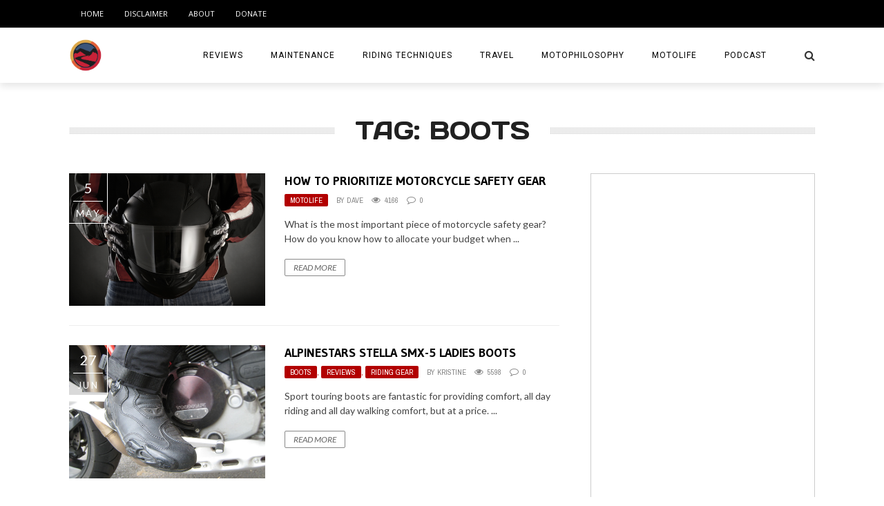

--- FILE ---
content_type: text/html; charset=UTF-8
request_url: https://www.canyonchasers.net/tag/boots/
body_size: 81069
content:
<!DOCTYPE html>
<html lang="en-US" xmlns:og="http://opengraphprotocol.org/schema/" xmlns:fb="http://www.facebook.com/2008/fbml">

<head>
        <meta charset="UTF-8" />
        
        <meta name="viewport" content="width=device-width, initial-scale=1"/>
        
        <meta http-equiv="Content-Type" content="text/html; charset=UTF-8" />
    	
    	    
    	    	        	<link rel="shortcut icon" href="https://www.canyonchasers.net/wp-content/uploads/2024/05/240523-logo24-retro03.png"/>             	
    	<link rel="stylesheet" href="https://www.canyonchasers.net/wp-content/themes/the-rex/style.css">
    	
    	<link rel="pingback" href="https://www.canyonchasers.net/xmlrpc.php">
        
    	    
    	<meta name='robots' content='index, follow, max-image-preview:large, max-snippet:-1, max-video-preview:-1' />

	<!-- This site is optimized with the Yoast SEO plugin v26.8 - https://yoast.com/product/yoast-seo-wordpress/ -->
	<title>Boots Archives - CanyonChasers</title>
	<link rel="canonical" href="https://www.canyonchasers.net/tag/boots/" />
	<meta property="og:locale" content="en_US" />
	<meta property="og:type" content="article" />
	<meta property="og:title" content="Boots Archives - CanyonChasers" />
	<meta property="og:url" content="https://www.canyonchasers.net/tag/boots/" />
	<meta property="og:site_name" content="CanyonChasers" />
	<meta name="twitter:card" content="summary_large_image" />
	<meta name="twitter:site" content="@CanyonChasers" />
	<script type="application/ld+json" class="yoast-schema-graph">{"@context":"https://schema.org","@graph":[{"@type":"CollectionPage","@id":"https://www.canyonchasers.net/tag/boots/","url":"https://www.canyonchasers.net/tag/boots/","name":"Boots Archives - CanyonChasers","isPartOf":{"@id":"https://www.canyonchasers.net/#website"},"primaryImageOfPage":{"@id":"https://www.canyonchasers.net/tag/boots/#primaryimage"},"image":{"@id":"https://www.canyonchasers.net/tag/boots/#primaryimage"},"thumbnailUrl":"https://www.canyonchasers.net/wp-content/uploads/2019/05/kit.png","breadcrumb":{"@id":"https://www.canyonchasers.net/tag/boots/#breadcrumb"},"inLanguage":"en-US"},{"@type":"ImageObject","inLanguage":"en-US","@id":"https://www.canyonchasers.net/tag/boots/#primaryimage","url":"https://www.canyonchasers.net/wp-content/uploads/2019/05/kit.png","contentUrl":"https://www.canyonchasers.net/wp-content/uploads/2019/05/kit.png","width":1200,"height":686,"caption":"Motorcycle Riding Gear"},{"@type":"BreadcrumbList","@id":"https://www.canyonchasers.net/tag/boots/#breadcrumb","itemListElement":[{"@type":"ListItem","position":1,"name":"Home","item":"https://www.canyonchasers.net/"},{"@type":"ListItem","position":2,"name":"Boots"}]},{"@type":"WebSite","@id":"https://www.canyonchasers.net/#website","url":"https://www.canyonchasers.net/","name":"CanyonChasers","description":"Motorcycle Adventure, Sport &amp; Touring","potentialAction":[{"@type":"SearchAction","target":{"@type":"EntryPoint","urlTemplate":"https://www.canyonchasers.net/?s={search_term_string}"},"query-input":{"@type":"PropertyValueSpecification","valueRequired":true,"valueName":"search_term_string"}}],"inLanguage":"en-US"}]}</script>
	<!-- / Yoast SEO plugin. -->


<link rel='dns-prefetch' href='//www.googletagmanager.com' />
<link rel='dns-prefetch' href='//fonts.googleapis.com' />
<link rel='dns-prefetch' href='//pagead2.googlesyndication.com' />
<link rel="alternate" type="application/rss+xml" title="CanyonChasers &raquo; Feed" href="https://www.canyonchasers.net/feed/" />
<link rel="alternate" type="application/rss+xml" title="CanyonChasers &raquo; Comments Feed" href="https://www.canyonchasers.net/comments/feed/" />
<link rel="alternate" type="application/rss+xml" title="CanyonChasers &raquo; Boots Tag Feed" href="https://www.canyonchasers.net/tag/boots/feed/" />
<style id='wp-img-auto-sizes-contain-inline-css' type='text/css'>
img:is([sizes=auto i],[sizes^="auto," i]){contain-intrinsic-size:3000px 1500px}
/*# sourceURL=wp-img-auto-sizes-contain-inline-css */
</style>
<link rel='stylesheet' id='sbi_styles-css' href='https://www.canyonchasers.net/wp-content/plugins/instagram-feed/css/sbi-styles.min.css?ver=6.10.0' type='text/css' media='all' />
<style id='wp-emoji-styles-inline-css' type='text/css'>

	img.wp-smiley, img.emoji {
		display: inline !important;
		border: none !important;
		box-shadow: none !important;
		height: 1em !important;
		width: 1em !important;
		margin: 0 0.07em !important;
		vertical-align: -0.1em !important;
		background: none !important;
		padding: 0 !important;
	}
/*# sourceURL=wp-emoji-styles-inline-css */
</style>
<style id='wp-block-library-inline-css' type='text/css'>
:root{--wp-block-synced-color:#7a00df;--wp-block-synced-color--rgb:122,0,223;--wp-bound-block-color:var(--wp-block-synced-color);--wp-editor-canvas-background:#ddd;--wp-admin-theme-color:#007cba;--wp-admin-theme-color--rgb:0,124,186;--wp-admin-theme-color-darker-10:#006ba1;--wp-admin-theme-color-darker-10--rgb:0,107,160.5;--wp-admin-theme-color-darker-20:#005a87;--wp-admin-theme-color-darker-20--rgb:0,90,135;--wp-admin-border-width-focus:2px}@media (min-resolution:192dpi){:root{--wp-admin-border-width-focus:1.5px}}.wp-element-button{cursor:pointer}:root .has-very-light-gray-background-color{background-color:#eee}:root .has-very-dark-gray-background-color{background-color:#313131}:root .has-very-light-gray-color{color:#eee}:root .has-very-dark-gray-color{color:#313131}:root .has-vivid-green-cyan-to-vivid-cyan-blue-gradient-background{background:linear-gradient(135deg,#00d084,#0693e3)}:root .has-purple-crush-gradient-background{background:linear-gradient(135deg,#34e2e4,#4721fb 50%,#ab1dfe)}:root .has-hazy-dawn-gradient-background{background:linear-gradient(135deg,#faaca8,#dad0ec)}:root .has-subdued-olive-gradient-background{background:linear-gradient(135deg,#fafae1,#67a671)}:root .has-atomic-cream-gradient-background{background:linear-gradient(135deg,#fdd79a,#004a59)}:root .has-nightshade-gradient-background{background:linear-gradient(135deg,#330968,#31cdcf)}:root .has-midnight-gradient-background{background:linear-gradient(135deg,#020381,#2874fc)}:root{--wp--preset--font-size--normal:16px;--wp--preset--font-size--huge:42px}.has-regular-font-size{font-size:1em}.has-larger-font-size{font-size:2.625em}.has-normal-font-size{font-size:var(--wp--preset--font-size--normal)}.has-huge-font-size{font-size:var(--wp--preset--font-size--huge)}.has-text-align-center{text-align:center}.has-text-align-left{text-align:left}.has-text-align-right{text-align:right}.has-fit-text{white-space:nowrap!important}#end-resizable-editor-section{display:none}.aligncenter{clear:both}.items-justified-left{justify-content:flex-start}.items-justified-center{justify-content:center}.items-justified-right{justify-content:flex-end}.items-justified-space-between{justify-content:space-between}.screen-reader-text{border:0;clip-path:inset(50%);height:1px;margin:-1px;overflow:hidden;padding:0;position:absolute;width:1px;word-wrap:normal!important}.screen-reader-text:focus{background-color:#ddd;clip-path:none;color:#444;display:block;font-size:1em;height:auto;left:5px;line-height:normal;padding:15px 23px 14px;text-decoration:none;top:5px;width:auto;z-index:100000}html :where(.has-border-color){border-style:solid}html :where([style*=border-top-color]){border-top-style:solid}html :where([style*=border-right-color]){border-right-style:solid}html :where([style*=border-bottom-color]){border-bottom-style:solid}html :where([style*=border-left-color]){border-left-style:solid}html :where([style*=border-width]){border-style:solid}html :where([style*=border-top-width]){border-top-style:solid}html :where([style*=border-right-width]){border-right-style:solid}html :where([style*=border-bottom-width]){border-bottom-style:solid}html :where([style*=border-left-width]){border-left-style:solid}html :where(img[class*=wp-image-]){height:auto;max-width:100%}:where(figure){margin:0 0 1em}html :where(.is-position-sticky){--wp-admin--admin-bar--position-offset:var(--wp-admin--admin-bar--height,0px)}@media screen and (max-width:600px){html :where(.is-position-sticky){--wp-admin--admin-bar--position-offset:0px}}

/*# sourceURL=wp-block-library-inline-css */
</style><style id='wp-block-paragraph-inline-css' type='text/css'>
.is-small-text{font-size:.875em}.is-regular-text{font-size:1em}.is-large-text{font-size:2.25em}.is-larger-text{font-size:3em}.has-drop-cap:not(:focus):first-letter{float:left;font-size:8.4em;font-style:normal;font-weight:100;line-height:.68;margin:.05em .1em 0 0;text-transform:uppercase}body.rtl .has-drop-cap:not(:focus):first-letter{float:none;margin-left:.1em}p.has-drop-cap.has-background{overflow:hidden}:root :where(p.has-background){padding:1.25em 2.375em}:where(p.has-text-color:not(.has-link-color)) a{color:inherit}p.has-text-align-left[style*="writing-mode:vertical-lr"],p.has-text-align-right[style*="writing-mode:vertical-rl"]{rotate:180deg}
/*# sourceURL=https://www.canyonchasers.net/wp-includes/blocks/paragraph/style.min.css */
</style>
<style id='global-styles-inline-css' type='text/css'>
:root{--wp--preset--aspect-ratio--square: 1;--wp--preset--aspect-ratio--4-3: 4/3;--wp--preset--aspect-ratio--3-4: 3/4;--wp--preset--aspect-ratio--3-2: 3/2;--wp--preset--aspect-ratio--2-3: 2/3;--wp--preset--aspect-ratio--16-9: 16/9;--wp--preset--aspect-ratio--9-16: 9/16;--wp--preset--color--black: #000000;--wp--preset--color--cyan-bluish-gray: #abb8c3;--wp--preset--color--white: #ffffff;--wp--preset--color--pale-pink: #f78da7;--wp--preset--color--vivid-red: #cf2e2e;--wp--preset--color--luminous-vivid-orange: #ff6900;--wp--preset--color--luminous-vivid-amber: #fcb900;--wp--preset--color--light-green-cyan: #7bdcb5;--wp--preset--color--vivid-green-cyan: #00d084;--wp--preset--color--pale-cyan-blue: #8ed1fc;--wp--preset--color--vivid-cyan-blue: #0693e3;--wp--preset--color--vivid-purple: #9b51e0;--wp--preset--gradient--vivid-cyan-blue-to-vivid-purple: linear-gradient(135deg,rgb(6,147,227) 0%,rgb(155,81,224) 100%);--wp--preset--gradient--light-green-cyan-to-vivid-green-cyan: linear-gradient(135deg,rgb(122,220,180) 0%,rgb(0,208,130) 100%);--wp--preset--gradient--luminous-vivid-amber-to-luminous-vivid-orange: linear-gradient(135deg,rgb(252,185,0) 0%,rgb(255,105,0) 100%);--wp--preset--gradient--luminous-vivid-orange-to-vivid-red: linear-gradient(135deg,rgb(255,105,0) 0%,rgb(207,46,46) 100%);--wp--preset--gradient--very-light-gray-to-cyan-bluish-gray: linear-gradient(135deg,rgb(238,238,238) 0%,rgb(169,184,195) 100%);--wp--preset--gradient--cool-to-warm-spectrum: linear-gradient(135deg,rgb(74,234,220) 0%,rgb(151,120,209) 20%,rgb(207,42,186) 40%,rgb(238,44,130) 60%,rgb(251,105,98) 80%,rgb(254,248,76) 100%);--wp--preset--gradient--blush-light-purple: linear-gradient(135deg,rgb(255,206,236) 0%,rgb(152,150,240) 100%);--wp--preset--gradient--blush-bordeaux: linear-gradient(135deg,rgb(254,205,165) 0%,rgb(254,45,45) 50%,rgb(107,0,62) 100%);--wp--preset--gradient--luminous-dusk: linear-gradient(135deg,rgb(255,203,112) 0%,rgb(199,81,192) 50%,rgb(65,88,208) 100%);--wp--preset--gradient--pale-ocean: linear-gradient(135deg,rgb(255,245,203) 0%,rgb(182,227,212) 50%,rgb(51,167,181) 100%);--wp--preset--gradient--electric-grass: linear-gradient(135deg,rgb(202,248,128) 0%,rgb(113,206,126) 100%);--wp--preset--gradient--midnight: linear-gradient(135deg,rgb(2,3,129) 0%,rgb(40,116,252) 100%);--wp--preset--font-size--small: 13px;--wp--preset--font-size--medium: 20px;--wp--preset--font-size--large: 36px;--wp--preset--font-size--x-large: 42px;--wp--preset--spacing--20: 0.44rem;--wp--preset--spacing--30: 0.67rem;--wp--preset--spacing--40: 1rem;--wp--preset--spacing--50: 1.5rem;--wp--preset--spacing--60: 2.25rem;--wp--preset--spacing--70: 3.38rem;--wp--preset--spacing--80: 5.06rem;--wp--preset--shadow--natural: 6px 6px 9px rgba(0, 0, 0, 0.2);--wp--preset--shadow--deep: 12px 12px 50px rgba(0, 0, 0, 0.4);--wp--preset--shadow--sharp: 6px 6px 0px rgba(0, 0, 0, 0.2);--wp--preset--shadow--outlined: 6px 6px 0px -3px rgb(255, 255, 255), 6px 6px rgb(0, 0, 0);--wp--preset--shadow--crisp: 6px 6px 0px rgb(0, 0, 0);}:where(.is-layout-flex){gap: 0.5em;}:where(.is-layout-grid){gap: 0.5em;}body .is-layout-flex{display: flex;}.is-layout-flex{flex-wrap: wrap;align-items: center;}.is-layout-flex > :is(*, div){margin: 0;}body .is-layout-grid{display: grid;}.is-layout-grid > :is(*, div){margin: 0;}:where(.wp-block-columns.is-layout-flex){gap: 2em;}:where(.wp-block-columns.is-layout-grid){gap: 2em;}:where(.wp-block-post-template.is-layout-flex){gap: 1.25em;}:where(.wp-block-post-template.is-layout-grid){gap: 1.25em;}.has-black-color{color: var(--wp--preset--color--black) !important;}.has-cyan-bluish-gray-color{color: var(--wp--preset--color--cyan-bluish-gray) !important;}.has-white-color{color: var(--wp--preset--color--white) !important;}.has-pale-pink-color{color: var(--wp--preset--color--pale-pink) !important;}.has-vivid-red-color{color: var(--wp--preset--color--vivid-red) !important;}.has-luminous-vivid-orange-color{color: var(--wp--preset--color--luminous-vivid-orange) !important;}.has-luminous-vivid-amber-color{color: var(--wp--preset--color--luminous-vivid-amber) !important;}.has-light-green-cyan-color{color: var(--wp--preset--color--light-green-cyan) !important;}.has-vivid-green-cyan-color{color: var(--wp--preset--color--vivid-green-cyan) !important;}.has-pale-cyan-blue-color{color: var(--wp--preset--color--pale-cyan-blue) !important;}.has-vivid-cyan-blue-color{color: var(--wp--preset--color--vivid-cyan-blue) !important;}.has-vivid-purple-color{color: var(--wp--preset--color--vivid-purple) !important;}.has-black-background-color{background-color: var(--wp--preset--color--black) !important;}.has-cyan-bluish-gray-background-color{background-color: var(--wp--preset--color--cyan-bluish-gray) !important;}.has-white-background-color{background-color: var(--wp--preset--color--white) !important;}.has-pale-pink-background-color{background-color: var(--wp--preset--color--pale-pink) !important;}.has-vivid-red-background-color{background-color: var(--wp--preset--color--vivid-red) !important;}.has-luminous-vivid-orange-background-color{background-color: var(--wp--preset--color--luminous-vivid-orange) !important;}.has-luminous-vivid-amber-background-color{background-color: var(--wp--preset--color--luminous-vivid-amber) !important;}.has-light-green-cyan-background-color{background-color: var(--wp--preset--color--light-green-cyan) !important;}.has-vivid-green-cyan-background-color{background-color: var(--wp--preset--color--vivid-green-cyan) !important;}.has-pale-cyan-blue-background-color{background-color: var(--wp--preset--color--pale-cyan-blue) !important;}.has-vivid-cyan-blue-background-color{background-color: var(--wp--preset--color--vivid-cyan-blue) !important;}.has-vivid-purple-background-color{background-color: var(--wp--preset--color--vivid-purple) !important;}.has-black-border-color{border-color: var(--wp--preset--color--black) !important;}.has-cyan-bluish-gray-border-color{border-color: var(--wp--preset--color--cyan-bluish-gray) !important;}.has-white-border-color{border-color: var(--wp--preset--color--white) !important;}.has-pale-pink-border-color{border-color: var(--wp--preset--color--pale-pink) !important;}.has-vivid-red-border-color{border-color: var(--wp--preset--color--vivid-red) !important;}.has-luminous-vivid-orange-border-color{border-color: var(--wp--preset--color--luminous-vivid-orange) !important;}.has-luminous-vivid-amber-border-color{border-color: var(--wp--preset--color--luminous-vivid-amber) !important;}.has-light-green-cyan-border-color{border-color: var(--wp--preset--color--light-green-cyan) !important;}.has-vivid-green-cyan-border-color{border-color: var(--wp--preset--color--vivid-green-cyan) !important;}.has-pale-cyan-blue-border-color{border-color: var(--wp--preset--color--pale-cyan-blue) !important;}.has-vivid-cyan-blue-border-color{border-color: var(--wp--preset--color--vivid-cyan-blue) !important;}.has-vivid-purple-border-color{border-color: var(--wp--preset--color--vivid-purple) !important;}.has-vivid-cyan-blue-to-vivid-purple-gradient-background{background: var(--wp--preset--gradient--vivid-cyan-blue-to-vivid-purple) !important;}.has-light-green-cyan-to-vivid-green-cyan-gradient-background{background: var(--wp--preset--gradient--light-green-cyan-to-vivid-green-cyan) !important;}.has-luminous-vivid-amber-to-luminous-vivid-orange-gradient-background{background: var(--wp--preset--gradient--luminous-vivid-amber-to-luminous-vivid-orange) !important;}.has-luminous-vivid-orange-to-vivid-red-gradient-background{background: var(--wp--preset--gradient--luminous-vivid-orange-to-vivid-red) !important;}.has-very-light-gray-to-cyan-bluish-gray-gradient-background{background: var(--wp--preset--gradient--very-light-gray-to-cyan-bluish-gray) !important;}.has-cool-to-warm-spectrum-gradient-background{background: var(--wp--preset--gradient--cool-to-warm-spectrum) !important;}.has-blush-light-purple-gradient-background{background: var(--wp--preset--gradient--blush-light-purple) !important;}.has-blush-bordeaux-gradient-background{background: var(--wp--preset--gradient--blush-bordeaux) !important;}.has-luminous-dusk-gradient-background{background: var(--wp--preset--gradient--luminous-dusk) !important;}.has-pale-ocean-gradient-background{background: var(--wp--preset--gradient--pale-ocean) !important;}.has-electric-grass-gradient-background{background: var(--wp--preset--gradient--electric-grass) !important;}.has-midnight-gradient-background{background: var(--wp--preset--gradient--midnight) !important;}.has-small-font-size{font-size: var(--wp--preset--font-size--small) !important;}.has-medium-font-size{font-size: var(--wp--preset--font-size--medium) !important;}.has-large-font-size{font-size: var(--wp--preset--font-size--large) !important;}.has-x-large-font-size{font-size: var(--wp--preset--font-size--x-large) !important;}
/*# sourceURL=global-styles-inline-css */
</style>

<style id='classic-theme-styles-inline-css' type='text/css'>
/*! This file is auto-generated */
.wp-block-button__link{color:#fff;background-color:#32373c;border-radius:9999px;box-shadow:none;text-decoration:none;padding:calc(.667em + 2px) calc(1.333em + 2px);font-size:1.125em}.wp-block-file__button{background:#32373c;color:#fff;text-decoration:none}
/*# sourceURL=/wp-includes/css/classic-themes.min.css */
</style>
<link rel='stylesheet' id='bk-bootstrap-css-css' href='https://www.canyonchasers.net/wp-content/themes/the-rex/framework/bootstrap/css/bootstrap.css?ver=6.9' type='text/css' media='all' />
<link rel='stylesheet' id='bk-fa-css' href='https://www.canyonchasers.net/wp-content/themes/the-rex/css/fonts/awesome-fonts/css/font-awesome.min.css?ver=6.9' type='text/css' media='all' />
<link rel='stylesheet' id='bk-fa-snapchat-css' href='https://www.canyonchasers.net/wp-content/themes/the-rex/css/fa-snapchat.css?ver=6.9' type='text/css' media='all' />
<link rel='stylesheet' id='bk-flexslider-css' href='https://www.canyonchasers.net/wp-content/themes/the-rex/css/flexslider.css?ver=6.9' type='text/css' media='all' />
<link rel='stylesheet' id='bkstyle-css' href='https://www.canyonchasers.net/wp-content/themes/the-rex/css/bkstyle.css?ver=6.9' type='text/css' media='all' />
<link rel='stylesheet' id='bkresponsive-css' href='https://www.canyonchasers.net/wp-content/themes/the-rex/css/responsive.css?ver=6.9' type='text/css' media='all' />
<link rel='stylesheet' id='bk-tipper-css' href='https://www.canyonchasers.net/wp-content/themes/the-rex/css/jquery.fs.tipper.css?ver=6.9' type='text/css' media='all' />
<link rel='stylesheet' id='bk-justifiedgallery-css' href='https://www.canyonchasers.net/wp-content/themes/the-rex/css/justifiedGallery.css?ver=6.9' type='text/css' media='all' />
<link rel='stylesheet' id='bk-justifiedlightbox-css' href='https://www.canyonchasers.net/wp-content/themes/the-rex/css/magnific-popup.css?ver=6.9' type='text/css' media='all' />
<link rel='stylesheet' id='login-with-ajax-css' href='https://www.canyonchasers.net/wp-content/themes/the-rex/plugins/login-with-ajax/widget.css?ver=4.5.1' type='text/css' media='all' />
<link rel='stylesheet' id='redux-google-fonts-bk_option-css' href='https://fonts.googleapis.com/css?family=Open+Sans%3A300%2C400%2C600%2C700%2C800%2C300italic%2C400italic%2C600italic%2C700italic%2C800italic%7CRoboto%3A100%2C300%2C400%2C500%2C700%2C900%2C100italic%2C300italic%2C400italic%2C500italic%2C700italic%2C900italic%7CArchivo+Narrow%3A400%2C700%2C400italic%2C700italic%7CDays+One%3A400%7CGudea%3A400%2C700%2C400italic%7CLato%3A100%2C300%2C400%2C700%2C900%2C100italic%2C300italic%2C400italic%2C700italic%2C900italic&#038;subset=latin&#038;ver=1768322220' type='text/css' media='all' />
<link rel='stylesheet' id='sib-front-css-css' href='https://www.canyonchasers.net/wp-content/plugins/mailin/css/mailin-front.css?ver=6.9' type='text/css' media='all' />
<script type="text/javascript" src="https://www.canyonchasers.net/wp-includes/js/jquery/jquery.min.js?ver=3.7.1" id="jquery-core-js"></script>
<script type="text/javascript" src="https://www.canyonchasers.net/wp-includes/js/jquery/jquery-migrate.min.js?ver=3.4.1" id="jquery-migrate-js"></script>
<script type="text/javascript" id="login-with-ajax-js-extra">
/* <![CDATA[ */
var LWA = {"ajaxurl":"https://www.canyonchasers.net/wp-admin/admin-ajax.php","off":""};
//# sourceURL=login-with-ajax-js-extra
/* ]]> */
</script>
<script type="text/javascript" src="https://www.canyonchasers.net/wp-content/themes/the-rex/plugins/login-with-ajax/login-with-ajax.js?ver=4.5.1" id="login-with-ajax-js"></script>
<script type="text/javascript" src="https://www.canyonchasers.net/wp-content/plugins/login-with-ajax/ajaxify/ajaxify.min.js?ver=4.5.1" id="login-with-ajax-ajaxify-js"></script>

<!-- Google tag (gtag.js) snippet added by Site Kit -->
<!-- Google Analytics snippet added by Site Kit -->
<script type="text/javascript" src="https://www.googletagmanager.com/gtag/js?id=G-GQYFBFE7ZX" id="google_gtagjs-js" async></script>
<script type="text/javascript" id="google_gtagjs-js-after">
/* <![CDATA[ */
window.dataLayer = window.dataLayer || [];function gtag(){dataLayer.push(arguments);}
gtag("set","linker",{"domains":["www.canyonchasers.net"]});
gtag("js", new Date());
gtag("set", "developer_id.dZTNiMT", true);
gtag("config", "G-GQYFBFE7ZX");
//# sourceURL=google_gtagjs-js-after
/* ]]> */
</script>
<script type="text/javascript" id="sib-front-js-js-extra">
/* <![CDATA[ */
var sibErrMsg = {"invalidMail":"Please fill out valid email address","requiredField":"Please fill out required fields","invalidDateFormat":"Please fill out valid date format","invalidSMSFormat":"Please fill out valid phone number"};
var ajax_sib_front_object = {"ajax_url":"https://www.canyonchasers.net/wp-admin/admin-ajax.php","ajax_nonce":"edfbf75fca","flag_url":"https://www.canyonchasers.net/wp-content/plugins/mailin/img/flags/"};
//# sourceURL=sib-front-js-js-extra
/* ]]> */
</script>
<script type="text/javascript" src="https://www.canyonchasers.net/wp-content/plugins/mailin/js/mailin-front.js?ver=1769021824" id="sib-front-js-js"></script>
<link rel="https://api.w.org/" href="https://www.canyonchasers.net/wp-json/" /><link rel="alternate" title="JSON" type="application/json" href="https://www.canyonchasers.net/wp-json/wp/v2/tags/157" /><link rel="EditURI" type="application/rsd+xml" title="RSD" href="https://www.canyonchasers.net/xmlrpc.php?rsd" />
<meta name="generator" content="WordPress 6.9" />
<meta name="generator" content="Site Kit by Google 1.171.0" /><!-- ABQIAAAApKqMbQ9WKEEhgm_P9EjnmhRPt9_pqnL_osC7BFyKx75zd71TxRRoldEnnE9thMq3AntgcnDuOhotDw -->
<meta name="google-site-verification" content="atydI2RaZOsjF3X80HHfArQL8JL3vaVw6nP1YsLOGdc" />
<meta name="msvalidate.01" content="98A53319406414587C1795E776AFD587" />
<meta name='impact-site-verification' value='dd26fbb2-215f-487c-811b-9056064c0bd5'>

<!-- Global site tag (gtag.js) - Google Analytics -->
<script async src="https://www.googletagmanager.com/gtag/js?id=UA-1699480-1"></script>
<script>
  window.dataLayer = window.dataLayer || [];
  function gtag(){dataLayer.push(arguments);}
  gtag('js', new Date());

  gtag('config', 'UA-1699480-1');
</script>

<script async custom-element="amp-auto-ads"
        src="https://cdn.ampproject.org/v0/amp-auto-ads-0.1.js">
</script>

<script type="text/javascript">

  var _gaq = _gaq || [];
  _gaq.push(['_setAccount', 'UA-1699480-1']);
  _gaq.push(['_trackPageview']);

  (function() {
    var ga = document.createElement('script'); ga.type = 'text/javascript'; ga.async = true;
    ga.src = ('https:' == document.location.protocol ? 'https://ssl' : 'http://www') + '.google-analytics.com/ga.js';
    var s = document.getElementsByTagName('script')[0]; s.parentNode.insertBefore(ga, s);
  })();

</script>

<script async src="//pagead2.googlesyndication.com/pagead/js/adsbygoogle.js"></script>
<script>
     (adsbygoogle = window.adsbygoogle || []).push({
          google_ad_client: "ca-pub-2379730307034641",
          enable_page_level_ads: true
     });
</script>        <script type="text/javascript">
            var ajaxurl = 'https://www.canyonchasers.net/wp-admin/admin-ajax.php';
        </script>
    
<!-- Google AdSense meta tags added by Site Kit -->
<meta name="google-adsense-platform-account" content="ca-host-pub-2644536267352236">
<meta name="google-adsense-platform-domain" content="sitekit.withgoogle.com">
<!-- End Google AdSense meta tags added by Site Kit -->

<!-- Google AdSense snippet added by Site Kit -->
<script type="text/javascript" async="async" src="https://pagead2.googlesyndication.com/pagead/js/adsbygoogle.js?client=ca-pub-2379730307034641&amp;host=ca-host-pub-2644536267352236" crossorigin="anonymous"></script>

<!-- End Google AdSense snippet added by Site Kit -->
    
    <style type='text/css' media="all">
                ::selection {color: #FFF; background: #b20000}
        ::-webkit-selection {color: #FFF; background: #b20000}
         
             p > a, p > a:hover, .single-page .article-content a:hover, .single-page .article-content a:visited, .content_out.small-post .meta .post-category, .bk-sub-menu li:hover > a,
            #top-menu>ul>li > .sub-menu a:hover, .bk-dropdown-menu li:hover > a, .widget_tag_cloud .tagcloud a:hover, .bk-header-90 #main-menu > ul > li:hover,
            .footer .searchform-wrap .search-icon i, .module-title h2 span,
            .row-type .meta .post-category, #top-menu>ul>li:hover > a, .article-content li a, .article-content p a, .content_out.small-post .post-category,
            .breadcrumbs .location, .recommend-box .close,
            .s-post-nav .nav-title span, .error-number h4, .redirect-home, .module-breaking-carousel .flex-direction-nav .flex-next, .module-breaking-carousel:hover .flex-direction-nav .flex-prev,
            .bk-author-box .author-info .bk-author-page-contact a:hover, .module-feature2 .meta .post-category, 
            .bk-blog-content .meta .post-category, blockquote,
            #pagination .page-numbers, .post-page-links a, input[type="submit"]:hover, .single-page .icon-play:hover,
            .button:hover, .top-nav .bk-lwa .bk-account-info a:hover, a.bk_u_login:hover, a.bk_u_logout:hover, .bk-back-login:hover,
            .top-nav .bk-links-modal:hover, .main-nav.bk-menu-light .bk-sub-menu li > a:hover, .main-nav.bk-menu-light .bk-sub-posts .post-title a:hover,
            .bk-header-90 .header-social .social-icon a:hover
            {color: #b20000}
            
            .flex-direction-nav li a:hover polyline 
            {stroke: #b20000}
            #top-menu>ul>li > .sub-menu, .bk-dropdown-menu, .widget_tag_cloud .tagcloud a:hover, #page-wrap.wide .main-nav.fixed,
            .bk-mega-menu, .bk-mega-column-menu, .search-loadding, #comment-submit:hover,
            #pagination .page-numbers, .post-page-links a, .post-page-links > span, .widget_latest_comments .flex-direction-nav li a:hover,
            .loadmore span.ajaxtext:hover, #mobile-inner-header, .menu-location-title, input[type="submit"]:hover, .button:hover,
            .bk-lwa:hover > .bk-account-info, .bk-back-login:hover ,.menu-location-title, #mobile-inner-header,
            .main-nav.bk-menu-light .main-nav-container, #bk-gallery-slider .flex-control-paging li a.flex-active
            {border-color: #b20000;}

            .module-fw-slider .flex-control-nav li a.flex-active, .module-breaking-carousel .content_out.small-post .meta:after,
            .footer .cm-flex .flex-control-paging li a.flex-active,
            .bk-review-box .bk-overlay span, .bk-score-box, .share-total, #pagination .page-numbers.current, .post-page-links > span, .readmore a:hover,
            .loadmore span.ajaxtext:hover, .module-title h2:before, .page-title h2:before, #bk-gallery-slider .flex-control-paging li a.flex-active,
            .widget_display_stats dd strong, .widget_display_search .search-icon, .searchform-wrap .search-icon, #comment-submit:hover,
            #back-top, .bk_tabs .ui-tabs-nav li.ui-tabs-active, .s-tags a:hover, .post-category a, div.wpforms-container-full .wpforms-form button[type=submit], div.wpforms-container-full .wpforms-form button[type=submit]:hover
            {background-color: #b20000;}
            
            .footer .cm-flex .flex-control-paging li a
            {background-color: rgba(178,0,0,0.3);}
            

                            #page-wrap { width: auto; }
                                    /* Hide Space Between CanyonChasers on home page */
span.nospace {
  letter-spacing: -18px;
}

/* Tire Mileage Table Custom CSS */

td, th {
    padding: 0.75em 1.5em;
    text-align: left;
}


th {
    background-color: #a80110;
    font-weight: bold;
    color: #fff;
    white-space: nowrap;
}


tbody tr:nth-child(2n-1) {
    background-color: #f5f5f5;
    transition: all .125s ease-in-out;
}

tbody tr:hover {
    background-color: rgba(100,0,0,.2);
}


tr.last {
	background-color: #a80110;
	color: #fff;
	font-size: 1em;
	text-align: center;
	line-height: 2;
}

td.last {
	background-color: #a80110;
	color: #fff;
	font-size: 1em;
	font-weight: bold;
	text-align: center;
	line-height: 2;
}


/* For appearance */
.sticky-wrap {
	overflow-x: auto;
	overflow-y: hidden;
	position: relative;
	margin: 3em 0;
	width: 100%;
}
.sticky-wrap .sticky-thead,
.sticky-wrap .sticky-col,
.sticky-wrap .sticky-intersect {
	opacity: 0;
	position: absolute;
	top: 0;
	left: 0;
	transition: all .125s ease-in-out;
	z-index: 50;
	width: auto; /* Prevent table from stretching to full size */
}
	.sticky-wrap .sticky-thead {
		box-shadow: 0 0.25em 0.1em -0.1em rgba(0,0,0,.125);
		z-index: 100;
		width: 100%; /* Force stretch */
	}
	.sticky-wrap .sticky-intersect {
		opacity: 1;
		z-index: 150;

	}
		.sticky-wrap .sticky-intersect th {
			background-color: #666;
			color: #eee;
		}
.sticky-wrap td,
.sticky-wrap th {
	box-sizing: border-box;
}

/* Not needed for sticky header/column functionality */
td.user-name {
	text-transform: capitalize;
}
.sticky-wrap.overflow-y {
	overflow-y: auto;
	max-height: 50vh;
}
#page-wrap.wide .main-nav.fixed {
    background: #fff;
}                        
    </style>
        		<style type="text/css" id="wp-custom-css">
			.wp-block-image img {
max-width: 100%;
height: auto;
}		</style>
		<style type="text/css" title="dynamic-css" class="options-output">#top-menu>ul>li, #top-menu>ul>li .sub-menu li, .bk_u_login, .bk_u_logout, .bk-links-modal,.bk-lwa-profile .bk-user-data > div{font-family:"Open Sans";font-weight:400;font-style:normal;}.main-nav #main-menu .menu > li, .main-nav #main-menu .menu > li > a, .mega-title h3, .header .logo.logo-text h1, .bk-sub-posts .post-title,
                            .comment-box .comment-author-name, .today-date, #main-mobile-menu li a{font-family:Roboto;font-weight:400;font-style:normal;}.review-score, .bk-criteria-wrap > span{font-family:"Archivo Narrow";font-weight:400;font-style:normal;}.meta, .post-category, .post-date, .widget_comment .cm-header div, .module-feature2 .post-author, .comment-box .comment-time,
                            .loadmore span.ajaxtext, #comment-submit, .breadcrumbs, .button, .bk-search-content .nothing-respond{font-family:"Archivo Narrow";font-weight:400;font-style:normal;}.module-title h2, .page-title h2, .widget-title h3{font-family:"Days One";font-weight:400;font-style:normal;}h1, h2, h3, h4, h5, #mobile-top-menu > ul > li, #mobile-menu > ul > li, #footer-menu a, .bk-copyright, 
                            .widget-social-counter ul li .data .subscribe, 
                            .bk_tabs  .ui-tabs-nav li, .bkteamsc .team-member .member-name, .buttonsc {font-family:Gudea;font-weight:400;font-style:normal;}body, textarea, input, p, 
                            .entry-excerpt, .comment-text, .comment-author, .article-content,
                            .comments-area, .tag-list, .bk-mega-menu .bk-sub-posts .feature-post .menu-post-item .post-date, .comments-area small{font-family:Lato;font-weight:400;font-style:normal;}</style>    </head>
    
    <body class="archive tag tag-boots tag-157 wp-theme-the-rex" itemscope itemtype="http://schema.org/WebPage">
        <div id="page-wrap" class= 'wide'>
        <div id="main-mobile-menu">
            <div class="block">
                <div id="mobile-inner-header">
                    <h3 class="menu-title">
                        CanyonChasers                    </h3>
                    <a class="mobile-menu-close" href="#" title="Close"><i class="fa fa-long-arrow-left"></i></a>
                </div>
                                     <div class="top-menu">
                        <h3 class="menu-location-title">
                            Top Menu                        </h3>
                    <div id="mobile-top-menu" class="menu-cc-topmain-container"><ul id="menu-cc-topmain" class="menu"><li id="menu-item-1013" class="menu-item menu-item-type-custom menu-item-object-custom menu-item-1013"><a href="/">Home</a></li>
<li id="menu-item-1014" class="menu-item menu-item-type-custom menu-item-object-custom menu-item-1014"><a href="/disclaimer-of-service/">Disclaimer</a></li>
<li id="menu-item-1015" class="menu-item menu-item-type-custom menu-item-object-custom menu-item-1015"><a href="/about-us/">About</a></li>
<li id="menu-item-1016" class="menu-item menu-item-type-custom menu-item-object-custom menu-item-1016"><a href="https://www.paypal.me/canyonchasers">Donate</a></li>
</ul></div>                    </div>
                                <div class="main-menu">
                    <h3 class="menu-location-title">
                        Main Menu                    </h3>
                    <div id="mobile-menu" class="menu-ccmain-menu-container"><ul id="menu-ccmain-menu" class="menu"><li id="menu-item-873" class="menu-item menu-item-type-custom menu-item-object-custom menu-item-has-children menu-item-873"><a href="/category/reviews/">Reviews</a>
<ul class="sub-menu">
	<li id="menu-item-983" class="menu-item menu-item-type-custom menu-item-object-custom menu-item-983"><a href="/category/reviews/accessories/">Accessories</a></li>
	<li id="menu-item-1421" class="menu-item menu-item-type-custom menu-item-object-custom menu-item-1421"><a href="/category/reviews/media/">Media</a></li>
	<li id="menu-item-1168" class="menu-item menu-item-type-custom menu-item-object-custom menu-item-1168"><a href="/category/reviews/motorcycles/">Motorcycles</a></li>
	<li id="menu-item-982" class="menu-item menu-item-type-custom menu-item-object-custom menu-item-has-children menu-item-982"><a href="/category/reviews/riding-gear/">Riding Gear</a>
	<ul class="sub-menu">
		<li id="menu-item-1262" class="menu-item menu-item-type-custom menu-item-object-custom menu-item-1262"><a href="/category/reviews/riding-gear/boots/">Boots</a></li>
		<li id="menu-item-1233" class="menu-item menu-item-type-custom menu-item-object-custom menu-item-1233"><a href="/category/reviews/riding-gear/helmets/">Helmets</a></li>
		<li id="menu-item-1251" class="menu-item menu-item-type-custom menu-item-object-custom menu-item-1251"><a href="/category/reviews/riding-gear/jackets/">Jackets</a></li>
		<li id="menu-item-1274" class="menu-item menu-item-type-custom menu-item-object-custom menu-item-1274"><a href="/category/reviews/riding-gear/pants/">Pants</a></li>
		<li id="menu-item-1245" class="menu-item menu-item-type-custom menu-item-object-custom menu-item-1245"><a href="/category/reviews/riding-gear/suits/">Suits</a></li>
	</ul>
</li>
	<li id="menu-item-1037" class="menu-item menu-item-type-custom menu-item-object-custom menu-item-has-children menu-item-1037"><a href="/category/reviews/tires/">Tires</a>
	<ul class="sub-menu">
		<li id="menu-item-1027" class="menu-item menu-item-type-custom menu-item-object-custom menu-item-1027"><a href="/tire-mileage/">Tire Mileage Chart</a></li>
	</ul>
</li>
	<li id="menu-item-981" class="menu-item menu-item-type-custom menu-item-object-custom menu-item-981"><a href="/category/reviews/tools/">Tools</a></li>
</ul>
</li>
<li id="menu-item-874" class="menu-item menu-item-type-custom menu-item-object-custom menu-item-874"><a href="/category/maintenance/">Maintenance</a></li>
<li id="menu-item-875" class="menu-item menu-item-type-custom menu-item-object-custom menu-item-875"><a href="/category/riding-techniques/">Riding Techniques</a></li>
<li id="menu-item-1831" class="menu-item menu-item-type-custom menu-item-object-custom menu-item-has-children menu-item-1831"><a href="/category/travel/">Travel</a>
<ul class="sub-menu">
	<li id="menu-item-1832" class="menu-item menu-item-type-custom menu-item-object-custom menu-item-1832"><a href="/category/travel/epic/">Epic Adventures</a></li>
	<li id="menu-item-1833" class="menu-item menu-item-type-custom menu-item-object-custom menu-item-1833"><a href="/category/travel/weekend/">Weekend Getaways</a></li>
	<li id="menu-item-1834" class="menu-item menu-item-type-custom menu-item-object-custom menu-item-1834"><a href="/category/travel/tips/">Tips &#038; Tricks</a></li>
	<li id="menu-item-1835" class="menu-item menu-item-type-custom menu-item-object-custom menu-item-1835"><a href="/maps/">Treasure Maps</a></li>
</ul>
</li>
<li id="menu-item-876" class="menu-item menu-item-type-custom menu-item-object-custom menu-item-876"><a href="/category/motophilosophy/">MotoPhilosophy</a></li>
<li id="menu-item-877" class="menu-item menu-item-type-custom menu-item-object-custom menu-item-877"><a href="/category/motolife/">MotoLife</a></li>
<li id="menu-item-2690" class="menu-item menu-item-type-post_type menu-item-object-page menu-item-2690"><a href="https://www.canyonchasers.net/podcast/">Podcast</a></li>
</ul></div>                </div>
            </div>
        </div>
        <div id="page-inner-wrap">
            <div class="page-cover mobile-menu-close"></div>
            <div class="bk-page-header">
                <div class="header-wrap header bk-header-90">
                    <div class="top-bar" style="display: ;">
                        <div class="bkwrapper container">
                                                            <div class="top-nav clearfix">
                                                                         
                                        <div id="top-menu" class="menu-cc-topmain-container"><ul id="menu-cc-topmain-1" class="menu"><li class="menu-item menu-item-type-custom menu-item-object-custom menu-item-1013"><a href="/">Home</a></li>
<li class="menu-item menu-item-type-custom menu-item-object-custom menu-item-1014"><a href="/disclaimer-of-service/">Disclaimer</a></li>
<li class="menu-item menu-item-type-custom menu-item-object-custom menu-item-1015"><a href="/about-us/">About</a></li>
<li class="menu-item menu-item-type-custom menu-item-object-custom menu-item-1016"><a href="https://www.paypal.me/canyonchasers">Donate</a></li>
</ul></div> 
                                                                    
                                      
                                </div><!--top-nav-->
                                                    </div>
                    </div><!--top-bar-->
                    <!-- nav open -->
            		<nav class="main-nav">
                        <div class="main-nav-inner bkwrapper container">
                            <div class="main-nav-container clearfix">
                                <div class="main-nav-wrap">
                                    <div class="mobile-menu-wrap">
                                        <a class="mobile-nav-btn" id="nav-open-btn"><i class="fa fa-bars"></i></a>  
                                    </div>
                                    <!-- logo open -->
                                                            			<div class="logo">
                                        <a href="https://www.canyonchasers.net">
                                            <img src="https://www.canyonchasers.net/wp-content/uploads/2024/05/240523-logo24-retro03.png" alt="logo"/>
                                        </a>
                        			</div>
                        			<!-- logo close -->
                                                                        
                                    <div id="main-menu" class="menu-ccmain-menu-container"><ul id="menu-ccmain-menu-1" class="menu"><li class="menu-item menu-item-type-custom menu-item-object-custom menu-item-has-children menu-item-873"><a href="/category/reviews/">Reviews</a><div class="bk-dropdown-menu"><div class="bk-sub-menu-wrap"><ul class="bk-sub-menu clearfix">	<li class="menu-item menu-item-type-custom menu-item-object-custom menu-item-983"><a href="/category/reviews/accessories/">Accessories</a></li>
	<li class="menu-item menu-item-type-custom menu-item-object-custom menu-item-1421"><a href="/category/reviews/media/">Media</a></li>
	<li class="menu-item menu-item-type-custom menu-item-object-custom menu-item-1168"><a href="/category/reviews/motorcycles/">Motorcycles</a></li>
	<li class="menu-item menu-item-type-custom menu-item-object-custom menu-item-has-children menu-item-982"><a href="/category/reviews/riding-gear/">Riding Gear</a><ul class="bk-sub-sub-menu">		<li class="menu-item menu-item-type-custom menu-item-object-custom menu-item-1262"><a href="/category/reviews/riding-gear/boots/">Boots</a></li>
		<li class="menu-item menu-item-type-custom menu-item-object-custom menu-item-1233"><a href="/category/reviews/riding-gear/helmets/">Helmets</a></li>
		<li class="menu-item menu-item-type-custom menu-item-object-custom menu-item-1251"><a href="/category/reviews/riding-gear/jackets/">Jackets</a></li>
		<li class="menu-item menu-item-type-custom menu-item-object-custom menu-item-1274"><a href="/category/reviews/riding-gear/pants/">Pants</a></li>
		<li class="menu-item menu-item-type-custom menu-item-object-custom menu-item-1245"><a href="/category/reviews/riding-gear/suits/">Suits</a></li>
</ul></li>
	<li class="menu-item menu-item-type-custom menu-item-object-custom menu-item-has-children menu-item-1037"><a href="/category/reviews/tires/">Tires</a><ul class="bk-sub-sub-menu">		<li class="menu-item menu-item-type-custom menu-item-object-custom menu-item-1027"><a href="/tire-mileage/">Tire Mileage Chart</a></li>
</ul></li>
	<li class="menu-item menu-item-type-custom menu-item-object-custom menu-item-981"><a href="/category/reviews/tools/">Tools</a></li>
</ul></div></div></li>
<li class="menu-item menu-item-type-custom menu-item-object-custom menu-item-874"><a href="/category/maintenance/">Maintenance</a></li>
<li class="menu-item menu-item-type-custom menu-item-object-custom menu-item-875"><a href="/category/riding-techniques/">Riding Techniques</a></li>
<li class="menu-item menu-item-type-custom menu-item-object-custom menu-item-has-children menu-item-1831"><a href="/category/travel/">Travel</a><div class="bk-dropdown-menu"><div class="bk-sub-menu-wrap"><ul class="bk-sub-menu clearfix">	<li class="menu-item menu-item-type-custom menu-item-object-custom menu-item-1832"><a href="/category/travel/epic/">Epic Adventures</a></li>
	<li class="menu-item menu-item-type-custom menu-item-object-custom menu-item-1833"><a href="/category/travel/weekend/">Weekend Getaways</a></li>
	<li class="menu-item menu-item-type-custom menu-item-object-custom menu-item-1834"><a href="/category/travel/tips/">Tips &#038; Tricks</a></li>
	<li class="menu-item menu-item-type-custom menu-item-object-custom menu-item-1835"><a href="/maps/">Treasure Maps</a></li>
</ul></div></div></li>
<li class="menu-item menu-item-type-custom menu-item-object-custom menu-item-876"><a href="/category/motophilosophy/">MotoPhilosophy</a></li>
<li class="menu-item menu-item-type-custom menu-item-object-custom menu-item-877"><a href="/category/motolife/">MotoLife</a></li>
<li class="menu-item menu-item-type-post_type menu-item-object-page menu-item-2690"><a href="https://www.canyonchasers.net/podcast/">Podcast</a></li>
</ul></div>                                    <div class="ajax-search-wrap"><div id="ajax-form-search" class="ajax-search-icon"><i class="fa fa-search"></i></div><form class="ajax-form" method="get" action="https://www.canyonchasers.net/"><fieldset><input id="search-form-text" type="text" class="field" name="s" autocomplete="off" value="" placeholder="Search and hit enter.."></fieldset></form> <div id="ajax-search-result"></div></div> 
                                </div>
                            </div>    
                        </div><!-- main-nav-inner -->       
            		</nav>
                    <!-- nav close --> 
        		</div>                
            </div>                
            
            <!-- backtop open -->
    		                <div id="back-top"><i class="fa fa-long-arrow-up"></i></div>
                		<!-- backtop close --><div id="body-wrapper" class="wp-page">
    <div class="module-title bkwrapper container">
        <div class="main-title">
    		<h2 class="heading">
                                Tag: Boots            </h2>
        </div>
    </div>
    <div class="bkwrapper container">		
        <div class="row bksection">			
            <div class="bk-archive-content bkpage-content col-md-8 has-sb">
                <div class="row">
                    <div id="main-content" class="clear-fix" role="main">
                		
                                                                                    <div class="content-wrap module-classic-blog module-blog">
                                    <ul class="bk-blog-content clearfix">
                                          	
                                                                                <li class="item col-md-12">
                                            <div class="content_out clearfix">
                                                <div class="post-wrapper-inner">
                                                            <div class="bk-mask">
            <div class="thumb hide-thumb"><a href="https://www.canyonchasers.net/2014/05/how-to-prioritize-motorcycle-safety-gear/"><img width="620" height="420" src="https://www.canyonchasers.net/wp-content/uploads/2019/05/kit-620x420.png" class="attachment-bk620_420 size-bk620_420 wp-post-image" alt="Motorcycle Riding Gear" decoding="async" fetchpriority="high" /></a> <!-- close a tag --></div> <!-- close thumb -->        </div>
        <div class="bk-calendar-meta bk-hide-calendar">
            <div class="day">5</div>
            <div class="month">May</div>
        </div>
        <div class="post-c-wrap">
            <h4 class="title"><a href="https://www.canyonchasers.net/2014/05/how-to-prioritize-motorcycle-safety-gear/">How to Prioritize Motorcycle Safety Gear</a></h4>            <div class="meta"><div class="post-category"><a href="https://www.canyonchasers.net/category/motolife/">MotoLife</a></div><div class="post-author" itemprop="author">By <a href="https://www.canyonchasers.net/author/dave/">Dave</a></div><div class="views"><i class="fa fa-eye"></i>4166</div><div class="comments"><i class="fa fa-comment-o"></i>0</div></div>            <div class="excerpt">What is the most important piece of motorcycle safety gear? How do you know how to allocate your budget when ...</div>  
            <div class="readmore"><a href="https://www.canyonchasers.net/2014/05/how-to-prioritize-motorcycle-safety-gear/">Read More</a></div>        
        </div>
                                                        </div>
                                            </div>
                                        </li>
                                          	
                                                                                <li class="item col-md-12">
                                            <div class="content_out clearfix">
                                                <div class="post-wrapper-inner">
                                                            <div class="bk-mask">
            <div class="thumb hide-thumb"><a href="https://www.canyonchasers.net/2009/06/alpinestars-stella-smx-5-ladies-boots/"><img width="620" height="420" src="https://www.canyonchasers.net/wp-content/uploads/2019/05/stellasmx-620x420.png" class="attachment-bk620_420 size-bk620_420 wp-post-image" alt="Alpinestars SM-X Stella Ladies Boots" decoding="async" /></a> <!-- close a tag --></div> <!-- close thumb -->        </div>
        <div class="bk-calendar-meta bk-hide-calendar">
            <div class="day">27</div>
            <div class="month">Jun</div>
        </div>
        <div class="post-c-wrap">
            <h4 class="title"><a href="https://www.canyonchasers.net/2009/06/alpinestars-stella-smx-5-ladies-boots/">Alpinestars Stella SMX-5 Ladies Boots</a></h4>            <div class="meta"><div class="post-category"><a href="https://www.canyonchasers.net/category/reviews/riding-gear/boots/">Boots</a>, <a href="https://www.canyonchasers.net/category/reviews/">Reviews</a>, <a href="https://www.canyonchasers.net/category/reviews/riding-gear/">Riding Gear</a></div><div class="post-author" itemprop="author">By <a href="https://www.canyonchasers.net/author/kris/">Kristine</a></div><div class="views"><i class="fa fa-eye"></i>5598</div><div class="comments"><i class="fa fa-comment-o"></i>0</div></div>            <div class="excerpt">Sport touring boots are fantastic for providing comfort, all day riding and all day walking comfort, but at a price. ...</div>  
            <div class="readmore"><a href="https://www.canyonchasers.net/2009/06/alpinestars-stella-smx-5-ladies-boots/">Read More</a></div>        
        </div>
                                                        </div>
                                            </div>
                                        </li>
                                                                            </ul>
                                </div>
                                                                        <div class="col-md-12">
                                                                                    </div>
                                  
                                         
    	            </div> <!-- end #main -->
                </div>
            </div> <!-- end #bk-content -->
                                <div class="sidebar col-md-4">
                        <div class="sidebar-wrap stick" id="bk-archive-sidebar">
                            <div class="sidebar-wrap-inner">
                                    <aside id="custom_html-4" class="widget_text widget widget_custom_html"><div class="textwidget custom-html-widget"><script async src="//pagead2.googlesyndication.com/pagead/js/adsbygoogle.js"></script>
<!-- cc-mkiv-responsive -->
<ins class="adsbygoogle"
     style="display:block"
     data-ad-client="ca-pub-2379730307034641"
     data-ad-slot="7414205116"
     data-ad-format="auto"
     data-full-width-responsive="true"></ins>
<script>
(adsbygoogle = window.adsbygoogle || []).push({});
</script></div></aside><aside id="search-3" class="widget widget_search"><div class="bk-header"><div class="widget-title"><h3>Search our Site</h3></div></div><form action="https://www.canyonchasers.net//" id="searchform" method="get">
    <div class="searchform-wrap">
        <input type="text" name="s" id="s" value="Search" onfocus='if (this.value == "Search") { this.value = ""; }' onblur='if (this.value == "") { this.value = "Search"; }'/>
    <div class="search-icon">
        <i class="fa fa-search"></i>
    </div>
    </div>
</form></aside><aside id="rss-3" class="widget widget_rss"><div class="bk-header"><div class="widget-title"><h3><a class="rsswidget rss-widget-feed" href="https://media.rss.com/canyonchasers/feed.xml"><img class="rss-widget-icon" style="border:0" width="14" height="14" src="https://www.canyonchasers.net/wp-includes/images/rss.png" alt="RSS" loading="lazy" /></a> <a class="rsswidget rss-widget-title" href="https://www.canyonchasers.net/">CanyonChasers Podcast</a></h3></div></div><ul><li><a class='rsswidget' href='https://rss.com/podcasts/canyonchasers/2501333'>Nothing about the 2026 MotoGP Reveals were Accidental (Probably)</a></li><li><a class='rsswidget' href='https://rss.com/podcasts/canyonchasers/2478212'>Airbags Are The Biggest Safety Upgrade Since Helmets. Alpinestars Explains</a></li><li><a class='rsswidget' href='https://rss.com/podcasts/canyonchasers/2434279'>MotoGP 2026 Predictions: The Rider Shuffle, and a Mechanical Grip Rabbit Hole</a></li><li><a class='rsswidget' href='https://rss.com/podcasts/canyonchasers/2423938'>Motorcycle Suspension Explained by one of the Best Tuners in the Country</a></li><li><a class='rsswidget' href='https://rss.com/podcasts/canyonchasers/2408913'>Winter Motorcycle Maintenance Myths That Are Quietly Destroying Your Bike</a></li><li><a class='rsswidget' href='https://rss.com/podcasts/canyonchasers/2381822'>We Rank the Most Underrated, Overhyped, and Shockingly Brilliant Bikes of 2025</a></li><li><a class='rsswidget' href='https://rss.com/podcasts/canyonchasers/2366710'>The Truth about Lean Angle, Risk, and the Simple Trick That Can Reduce Both</a></li><li><a class='rsswidget' href='https://rss.com/podcasts/canyonchasers/2349835'>Viewer Questions - The Motorcycle Myths Riders Still Get Wrong</a></li><li><a class='rsswidget' href='https://rss.com/podcasts/canyonchasers/2338923'>MotoGP 2025 Wrap-Up, Rider Questions &amp; EICMA Highlights</a></li><li><a class='rsswidget' href='https://rss.com/podcasts/canyonchasers/2322017'>The Tire Episode: What is Tire Feel?</a></li></ul></aside>  	
<!--</home sidebar widget>-->                            </div>
                        </div>
                    </div>
                        </div>
    </div>
</div>   
    		            
            <div class="footer">
                   
                                <div class="footer-content bkwrapper clearfix container">
                    <div class="row">
                        <div class="footer-sidebar col-md-4">
                            <aside id="text-2" class="widget widget_text">			<div class="textwidget"><span style="text-align: center;"><img src="/wp-content/uploads/2024/05/240523-logo24-retro03.png" width="100px" style="margin-bottom: 20px;" alt="CanyonChasers logo"></span>
<p>
Dedicated to helping new and experienced riders get the most out of riding through informed and unbiased product reviews, videos and opinions.
</p>
<ul style="text-align: left; margin-top: 30px;">
<li style="margin-bottom: 7px;"><i class="fa fa-map-marker"></i> 3350 South 2940 East #91191<br /> Salt Lake City, UT 84109-1191</li>
<li><i class="fa fa-envelope-o"></i>  <a href="mailto:info@canyonchasers.net">info@canyonchasers.net</a></li>
</ul>
</div>
		</aside>                        </div>
                        <div class="footer-sidebar col-md-4">
                            <aside id="custom_html-3" class="widget_text widget widget_custom_html"><div class="bk-header"><div class="widget-title"><h3>Supporters</h3></div></div><div class="textwidget custom-html-widget"><ul>
	<li><a href="https://bit.ly/3Dipu5d" target="_blank">Cardo Systems</a> | <a href="https://amzn.to/3X3TJUI" target="_blank">Motul Oil</a> | <a href="https://amzn.to/3lRk4su" target="_blank">Pirelli Tires</a></li>
	<li><a href="https://www.insta360.com/sal/x4?utm_term=INR5D9M" target="_blank">Insta360 Action Cameras</a></li> 
<li><a href="https://americanwest.shootproof.com/" target="_blank">The American West Photography</a></li>
<li><a href="http://www.wrightsmotorcycleparts.com" target="_blank">Wrights Motorcycle Parts &amp; Accessories</a></li>
	<li><a href="http://www.apextrackdays.com" target="_blank">Apex Motorcycle Trackdays</a> | <a href="https://toxicmotoracing.com/">Toxic Moto Racing</a></li>
<li><a href="https://canyonchasers-shop.fourthwall.com/" target="_blank">Official CanyonChasers Mechandise</a> </li>
</ul>
<hr />
<p>If you've liked what you've seen here, you can help us continue to do more simply by donating. </p> 
<center>
<form action="https://www.paypal.com/cgi-bin/webscr" method="post" target="_top">
<input type="hidden" name="cmd" value="_s-xclick">
<input type="hidden" name="hosted_button_id" value="HP4CRKQZQW4UQ">
<input type="image" src="https://www.paypalobjects.com/en_US/i/btn/btn_donateCC_LG.gif" border="0" name="submit" alt="PayPal - The safer, easier way to pay online!">
<!--<img alt="" border="0" src="https://www.paypalobjects.com/en_US/i/scr/pixel.gif" width="0" height="0">-->
</form>
 </center></div></aside>                        </div>
                        <div class="footer-sidebar col-md-4">
                            <aside id="custom_html-5" class="widget_text widget widget_custom_html"><div class="bk-header"><div class="widget-title"><h3>instagram</h3></div></div><div class="textwidget custom-html-widget">
<div id="sb_instagram"  class="sbi sbi_mob_col_1 sbi_tab_col_2 sbi_col_3" style="width: 100%;"	 data-feedid="sbi_canyonchasers#3"  data-res="auto" data-cols="3" data-colsmobile="1" data-colstablet="2" data-num="3" data-nummobile="" data-item-padding=""	 data-shortcode-atts="{&quot;num&quot;:&quot;3&quot;,&quot;cols&quot;:&quot;3&quot;}"  data-postid="" data-locatornonce="140f2f3d6c" data-imageaspectratio="1:1" data-sbi-flags="favorLocal">
	
	<div id="sbi_images" >
		<div class="sbi_item sbi_type_image sbi_new sbi_transition"
	id="sbi_18063249551278831" data-date="1768513602">
	<div class="sbi_photo_wrap">
		<a class="sbi_photo" href="https://www.instagram.com/p/DTjAPYCkj2c/" target="_blank" rel="noopener nofollow"
			data-full-res="https://scontent-dfw5-1.cdninstagram.com/v/t51.82787-15/617266183_18445458541100318_8449100314846341846_n.jpg?stp=dst-jpg_e35_tt6&#038;_nc_cat=105&#038;ccb=7-5&#038;_nc_sid=18de74&#038;efg=eyJlZmdfdGFnIjoiRkVFRC5iZXN0X2ltYWdlX3VybGdlbi5DMyJ9&#038;_nc_ohc=BtWpdPLpoPcQ7kNvwHt3dUu&#038;_nc_oc=Adls2zAZVrQA0KlKKNdBt55Aa5WIeDhBXxanfNDGKdr3_o3UwJVl0UHk0AqasIGV7Y4hBetBez8RLgd0rzITLEFo&#038;_nc_zt=23&#038;_nc_ht=scontent-dfw5-1.cdninstagram.com&#038;edm=AM6HXa8EAAAA&#038;_nc_gid=b6jLqaaxPMefGYSYSDkUzg&#038;oh=00_Afv_a1toL09uOz6qVVYmSGc78J8JbEJMCttuKtkwK-5aDA&#038;oe=6983C7C1"
			data-img-src-set="{&quot;d&quot;:&quot;https:\/\/scontent-dfw5-1.cdninstagram.com\/v\/t51.82787-15\/617266183_18445458541100318_8449100314846341846_n.jpg?stp=dst-jpg_e35_tt6&amp;_nc_cat=105&amp;ccb=7-5&amp;_nc_sid=18de74&amp;efg=eyJlZmdfdGFnIjoiRkVFRC5iZXN0X2ltYWdlX3VybGdlbi5DMyJ9&amp;_nc_ohc=BtWpdPLpoPcQ7kNvwHt3dUu&amp;_nc_oc=Adls2zAZVrQA0KlKKNdBt55Aa5WIeDhBXxanfNDGKdr3_o3UwJVl0UHk0AqasIGV7Y4hBetBez8RLgd0rzITLEFo&amp;_nc_zt=23&amp;_nc_ht=scontent-dfw5-1.cdninstagram.com&amp;edm=AM6HXa8EAAAA&amp;_nc_gid=b6jLqaaxPMefGYSYSDkUzg&amp;oh=00_Afv_a1toL09uOz6qVVYmSGc78J8JbEJMCttuKtkwK-5aDA&amp;oe=6983C7C1&quot;,&quot;150&quot;:&quot;https:\/\/scontent-dfw5-1.cdninstagram.com\/v\/t51.82787-15\/617266183_18445458541100318_8449100314846341846_n.jpg?stp=dst-jpg_e35_tt6&amp;_nc_cat=105&amp;ccb=7-5&amp;_nc_sid=18de74&amp;efg=eyJlZmdfdGFnIjoiRkVFRC5iZXN0X2ltYWdlX3VybGdlbi5DMyJ9&amp;_nc_ohc=BtWpdPLpoPcQ7kNvwHt3dUu&amp;_nc_oc=Adls2zAZVrQA0KlKKNdBt55Aa5WIeDhBXxanfNDGKdr3_o3UwJVl0UHk0AqasIGV7Y4hBetBez8RLgd0rzITLEFo&amp;_nc_zt=23&amp;_nc_ht=scontent-dfw5-1.cdninstagram.com&amp;edm=AM6HXa8EAAAA&amp;_nc_gid=b6jLqaaxPMefGYSYSDkUzg&amp;oh=00_Afv_a1toL09uOz6qVVYmSGc78J8JbEJMCttuKtkwK-5aDA&amp;oe=6983C7C1&quot;,&quot;320&quot;:&quot;https:\/\/scontent-dfw5-1.cdninstagram.com\/v\/t51.82787-15\/617266183_18445458541100318_8449100314846341846_n.jpg?stp=dst-jpg_e35_tt6&amp;_nc_cat=105&amp;ccb=7-5&amp;_nc_sid=18de74&amp;efg=eyJlZmdfdGFnIjoiRkVFRC5iZXN0X2ltYWdlX3VybGdlbi5DMyJ9&amp;_nc_ohc=BtWpdPLpoPcQ7kNvwHt3dUu&amp;_nc_oc=Adls2zAZVrQA0KlKKNdBt55Aa5WIeDhBXxanfNDGKdr3_o3UwJVl0UHk0AqasIGV7Y4hBetBez8RLgd0rzITLEFo&amp;_nc_zt=23&amp;_nc_ht=scontent-dfw5-1.cdninstagram.com&amp;edm=AM6HXa8EAAAA&amp;_nc_gid=b6jLqaaxPMefGYSYSDkUzg&amp;oh=00_Afv_a1toL09uOz6qVVYmSGc78J8JbEJMCttuKtkwK-5aDA&amp;oe=6983C7C1&quot;,&quot;640&quot;:&quot;https:\/\/scontent-dfw5-1.cdninstagram.com\/v\/t51.82787-15\/617266183_18445458541100318_8449100314846341846_n.jpg?stp=dst-jpg_e35_tt6&amp;_nc_cat=105&amp;ccb=7-5&amp;_nc_sid=18de74&amp;efg=eyJlZmdfdGFnIjoiRkVFRC5iZXN0X2ltYWdlX3VybGdlbi5DMyJ9&amp;_nc_ohc=BtWpdPLpoPcQ7kNvwHt3dUu&amp;_nc_oc=Adls2zAZVrQA0KlKKNdBt55Aa5WIeDhBXxanfNDGKdr3_o3UwJVl0UHk0AqasIGV7Y4hBetBez8RLgd0rzITLEFo&amp;_nc_zt=23&amp;_nc_ht=scontent-dfw5-1.cdninstagram.com&amp;edm=AM6HXa8EAAAA&amp;_nc_gid=b6jLqaaxPMefGYSYSDkUzg&amp;oh=00_Afv_a1toL09uOz6qVVYmSGc78J8JbEJMCttuKtkwK-5aDA&amp;oe=6983C7C1&quot;}">
			<span class="sbi-screenreader">Wandering Los Angeles to see how a Rebel 300 with </span>
									<img src="https://www.canyonchasers.net/wp-content/plugins/instagram-feed/img/placeholder.png" alt="Wandering Los Angeles to see how a Rebel 300 with E-clutch can conquer some world@famous traffic." aria-hidden="true">
		</a>
	</div>
</div><div class="sbi_item sbi_type_video sbi_new sbi_transition"
	id="sbi_17988040301869010" data-date="1766417100">
	<div class="sbi_photo_wrap">
		<a class="sbi_photo" href="https://www.instagram.com/reel/DSkhC1RiDek/" target="_blank" rel="noopener nofollow"
			data-full-res="https://scontent-dfw5-3.cdninstagram.com/v/t51.71878-15/605020314_1389833635829979_2771977118580273787_n.jpg?stp=dst-jpg_e35_tt6&#038;_nc_cat=108&#038;ccb=7-5&#038;_nc_sid=18de74&#038;efg=eyJlZmdfdGFnIjoiQ0xJUFMuYmVzdF9pbWFnZV91cmxnZW4uQzMifQ%3D%3D&#038;_nc_ohc=y7dPdNDfxhoQ7kNvwHag1Nl&#038;_nc_oc=AdlzKnXO6rA3AtPPEeINezhVJ5rt0fAh6NPjvH1vIiTa5lDzVFRd2v4ZDcbYOf59kAeRPyVO_ikKkKY4NTiLZot3&#038;_nc_zt=23&#038;_nc_ht=scontent-dfw5-3.cdninstagram.com&#038;edm=AM6HXa8EAAAA&#038;_nc_gid=b6jLqaaxPMefGYSYSDkUzg&#038;oh=00_AfuUtf8c63h5WHOqsFx8PFd3-nVRJ4brd2-6XuH13299iw&#038;oe=6983E3CC"
			data-img-src-set="{&quot;d&quot;:&quot;https:\/\/scontent-dfw5-3.cdninstagram.com\/v\/t51.71878-15\/605020314_1389833635829979_2771977118580273787_n.jpg?stp=dst-jpg_e35_tt6&amp;_nc_cat=108&amp;ccb=7-5&amp;_nc_sid=18de74&amp;efg=eyJlZmdfdGFnIjoiQ0xJUFMuYmVzdF9pbWFnZV91cmxnZW4uQzMifQ%3D%3D&amp;_nc_ohc=y7dPdNDfxhoQ7kNvwHag1Nl&amp;_nc_oc=AdlzKnXO6rA3AtPPEeINezhVJ5rt0fAh6NPjvH1vIiTa5lDzVFRd2v4ZDcbYOf59kAeRPyVO_ikKkKY4NTiLZot3&amp;_nc_zt=23&amp;_nc_ht=scontent-dfw5-3.cdninstagram.com&amp;edm=AM6HXa8EAAAA&amp;_nc_gid=b6jLqaaxPMefGYSYSDkUzg&amp;oh=00_AfuUtf8c63h5WHOqsFx8PFd3-nVRJ4brd2-6XuH13299iw&amp;oe=6983E3CC&quot;,&quot;150&quot;:&quot;https:\/\/scontent-dfw5-3.cdninstagram.com\/v\/t51.71878-15\/605020314_1389833635829979_2771977118580273787_n.jpg?stp=dst-jpg_e35_tt6&amp;_nc_cat=108&amp;ccb=7-5&amp;_nc_sid=18de74&amp;efg=eyJlZmdfdGFnIjoiQ0xJUFMuYmVzdF9pbWFnZV91cmxnZW4uQzMifQ%3D%3D&amp;_nc_ohc=y7dPdNDfxhoQ7kNvwHag1Nl&amp;_nc_oc=AdlzKnXO6rA3AtPPEeINezhVJ5rt0fAh6NPjvH1vIiTa5lDzVFRd2v4ZDcbYOf59kAeRPyVO_ikKkKY4NTiLZot3&amp;_nc_zt=23&amp;_nc_ht=scontent-dfw5-3.cdninstagram.com&amp;edm=AM6HXa8EAAAA&amp;_nc_gid=b6jLqaaxPMefGYSYSDkUzg&amp;oh=00_AfuUtf8c63h5WHOqsFx8PFd3-nVRJ4brd2-6XuH13299iw&amp;oe=6983E3CC&quot;,&quot;320&quot;:&quot;https:\/\/scontent-dfw5-3.cdninstagram.com\/v\/t51.71878-15\/605020314_1389833635829979_2771977118580273787_n.jpg?stp=dst-jpg_e35_tt6&amp;_nc_cat=108&amp;ccb=7-5&amp;_nc_sid=18de74&amp;efg=eyJlZmdfdGFnIjoiQ0xJUFMuYmVzdF9pbWFnZV91cmxnZW4uQzMifQ%3D%3D&amp;_nc_ohc=y7dPdNDfxhoQ7kNvwHag1Nl&amp;_nc_oc=AdlzKnXO6rA3AtPPEeINezhVJ5rt0fAh6NPjvH1vIiTa5lDzVFRd2v4ZDcbYOf59kAeRPyVO_ikKkKY4NTiLZot3&amp;_nc_zt=23&amp;_nc_ht=scontent-dfw5-3.cdninstagram.com&amp;edm=AM6HXa8EAAAA&amp;_nc_gid=b6jLqaaxPMefGYSYSDkUzg&amp;oh=00_AfuUtf8c63h5WHOqsFx8PFd3-nVRJ4brd2-6XuH13299iw&amp;oe=6983E3CC&quot;,&quot;640&quot;:&quot;https:\/\/scontent-dfw5-3.cdninstagram.com\/v\/t51.71878-15\/605020314_1389833635829979_2771977118580273787_n.jpg?stp=dst-jpg_e35_tt6&amp;_nc_cat=108&amp;ccb=7-5&amp;_nc_sid=18de74&amp;efg=eyJlZmdfdGFnIjoiQ0xJUFMuYmVzdF9pbWFnZV91cmxnZW4uQzMifQ%3D%3D&amp;_nc_ohc=y7dPdNDfxhoQ7kNvwHag1Nl&amp;_nc_oc=AdlzKnXO6rA3AtPPEeINezhVJ5rt0fAh6NPjvH1vIiTa5lDzVFRd2v4ZDcbYOf59kAeRPyVO_ikKkKY4NTiLZot3&amp;_nc_zt=23&amp;_nc_ht=scontent-dfw5-3.cdninstagram.com&amp;edm=AM6HXa8EAAAA&amp;_nc_gid=b6jLqaaxPMefGYSYSDkUzg&amp;oh=00_AfuUtf8c63h5WHOqsFx8PFd3-nVRJ4brd2-6XuH13299iw&amp;oe=6983E3CC&quot;}">
			<span class="sbi-screenreader">The Hover Air X1 Pro Max is now available as an ex</span>
						<svg style="color: rgba(255,255,255,1)" class="svg-inline--fa fa-play fa-w-14 sbi_playbtn" aria-label="Play" aria-hidden="true" data-fa-processed="" data-prefix="fa" data-icon="play" role="presentation" xmlns="http://www.w3.org/2000/svg" viewBox="0 0 448 512"><path fill="currentColor" d="M424.4 214.7L72.4 6.6C43.8-10.3 0 6.1 0 47.9V464c0 37.5 40.7 60.1 72.4 41.3l352-208c31.4-18.5 31.5-64.1 0-82.6z"></path></svg>			<img src="https://www.canyonchasers.net/wp-content/plugins/instagram-feed/img/placeholder.png" alt="The Hover Air X1 Pro Max is now available as an exclusive discounted bundle at Costco

#HoverAir #CostcoFinds #CostcoTech #hoverairx1promax" aria-hidden="true">
		</a>
	</div>
</div><div class="sbi_item sbi_type_video sbi_new sbi_transition"
	id="sbi_18115689793600760" data-date="1766166208">
	<div class="sbi_photo_wrap">
		<a class="sbi_photo" href="https://www.instagram.com/reel/DSdCVnbj8T3/" target="_blank" rel="noopener nofollow"
			data-full-res="https://scontent-dfw5-2.cdninstagram.com/v/t51.71878-15/589924871_1914442852481345_4608100923380197550_n.jpg?stp=dst-jpg_e35_tt6&#038;_nc_cat=104&#038;ccb=7-5&#038;_nc_sid=18de74&#038;efg=eyJlZmdfdGFnIjoiQ0xJUFMuYmVzdF9pbWFnZV91cmxnZW4uQzMifQ%3D%3D&#038;_nc_ohc=A2yU-ohhtzMQ7kNvwFGMJy9&#038;_nc_oc=AdmHAMGzIrOZviGKPrTXL4Xtj5vnNeuGPXQ1cmzRBsveUa7IwKyibG5RSeLGfDDSNKnF1zQhH_QMcGgKcjS_edd8&#038;_nc_zt=23&#038;_nc_ht=scontent-dfw5-2.cdninstagram.com&#038;edm=AM6HXa8EAAAA&#038;_nc_gid=b6jLqaaxPMefGYSYSDkUzg&#038;oh=00_Afv2q9zgj8wi_tDFmweHexZTbuSYfNYKTEiRQWVHXuRMVw&#038;oe=6983D708"
			data-img-src-set="{&quot;d&quot;:&quot;https:\/\/scontent-dfw5-2.cdninstagram.com\/v\/t51.71878-15\/589924871_1914442852481345_4608100923380197550_n.jpg?stp=dst-jpg_e35_tt6&amp;_nc_cat=104&amp;ccb=7-5&amp;_nc_sid=18de74&amp;efg=eyJlZmdfdGFnIjoiQ0xJUFMuYmVzdF9pbWFnZV91cmxnZW4uQzMifQ%3D%3D&amp;_nc_ohc=A2yU-ohhtzMQ7kNvwFGMJy9&amp;_nc_oc=AdmHAMGzIrOZviGKPrTXL4Xtj5vnNeuGPXQ1cmzRBsveUa7IwKyibG5RSeLGfDDSNKnF1zQhH_QMcGgKcjS_edd8&amp;_nc_zt=23&amp;_nc_ht=scontent-dfw5-2.cdninstagram.com&amp;edm=AM6HXa8EAAAA&amp;_nc_gid=b6jLqaaxPMefGYSYSDkUzg&amp;oh=00_Afv2q9zgj8wi_tDFmweHexZTbuSYfNYKTEiRQWVHXuRMVw&amp;oe=6983D708&quot;,&quot;150&quot;:&quot;https:\/\/scontent-dfw5-2.cdninstagram.com\/v\/t51.71878-15\/589924871_1914442852481345_4608100923380197550_n.jpg?stp=dst-jpg_e35_tt6&amp;_nc_cat=104&amp;ccb=7-5&amp;_nc_sid=18de74&amp;efg=eyJlZmdfdGFnIjoiQ0xJUFMuYmVzdF9pbWFnZV91cmxnZW4uQzMifQ%3D%3D&amp;_nc_ohc=A2yU-ohhtzMQ7kNvwFGMJy9&amp;_nc_oc=AdmHAMGzIrOZviGKPrTXL4Xtj5vnNeuGPXQ1cmzRBsveUa7IwKyibG5RSeLGfDDSNKnF1zQhH_QMcGgKcjS_edd8&amp;_nc_zt=23&amp;_nc_ht=scontent-dfw5-2.cdninstagram.com&amp;edm=AM6HXa8EAAAA&amp;_nc_gid=b6jLqaaxPMefGYSYSDkUzg&amp;oh=00_Afv2q9zgj8wi_tDFmweHexZTbuSYfNYKTEiRQWVHXuRMVw&amp;oe=6983D708&quot;,&quot;320&quot;:&quot;https:\/\/scontent-dfw5-2.cdninstagram.com\/v\/t51.71878-15\/589924871_1914442852481345_4608100923380197550_n.jpg?stp=dst-jpg_e35_tt6&amp;_nc_cat=104&amp;ccb=7-5&amp;_nc_sid=18de74&amp;efg=eyJlZmdfdGFnIjoiQ0xJUFMuYmVzdF9pbWFnZV91cmxnZW4uQzMifQ%3D%3D&amp;_nc_ohc=A2yU-ohhtzMQ7kNvwFGMJy9&amp;_nc_oc=AdmHAMGzIrOZviGKPrTXL4Xtj5vnNeuGPXQ1cmzRBsveUa7IwKyibG5RSeLGfDDSNKnF1zQhH_QMcGgKcjS_edd8&amp;_nc_zt=23&amp;_nc_ht=scontent-dfw5-2.cdninstagram.com&amp;edm=AM6HXa8EAAAA&amp;_nc_gid=b6jLqaaxPMefGYSYSDkUzg&amp;oh=00_Afv2q9zgj8wi_tDFmweHexZTbuSYfNYKTEiRQWVHXuRMVw&amp;oe=6983D708&quot;,&quot;640&quot;:&quot;https:\/\/scontent-dfw5-2.cdninstagram.com\/v\/t51.71878-15\/589924871_1914442852481345_4608100923380197550_n.jpg?stp=dst-jpg_e35_tt6&amp;_nc_cat=104&amp;ccb=7-5&amp;_nc_sid=18de74&amp;efg=eyJlZmdfdGFnIjoiQ0xJUFMuYmVzdF9pbWFnZV91cmxnZW4uQzMifQ%3D%3D&amp;_nc_ohc=A2yU-ohhtzMQ7kNvwFGMJy9&amp;_nc_oc=AdmHAMGzIrOZviGKPrTXL4Xtj5vnNeuGPXQ1cmzRBsveUa7IwKyibG5RSeLGfDDSNKnF1zQhH_QMcGgKcjS_edd8&amp;_nc_zt=23&amp;_nc_ht=scontent-dfw5-2.cdninstagram.com&amp;edm=AM6HXa8EAAAA&amp;_nc_gid=b6jLqaaxPMefGYSYSDkUzg&amp;oh=00_Afv2q9zgj8wi_tDFmweHexZTbuSYfNYKTEiRQWVHXuRMVw&amp;oe=6983D708&quot;}">
			<span class="sbi-screenreader">We rely heavily on the @hoverair_x1 for a lot of w</span>
						<svg style="color: rgba(255,255,255,1)" class="svg-inline--fa fa-play fa-w-14 sbi_playbtn" aria-label="Play" aria-hidden="true" data-fa-processed="" data-prefix="fa" data-icon="play" role="presentation" xmlns="http://www.w3.org/2000/svg" viewBox="0 0 448 512"><path fill="currentColor" d="M424.4 214.7L72.4 6.6C43.8-10.3 0 6.1 0 47.9V464c0 37.5 40.7 60.1 72.4 41.3l352-208c31.4-18.5 31.5-64.1 0-82.6z"></path></svg>			<img src="https://www.canyonchasers.net/wp-content/plugins/instagram-feed/img/placeholder.png" alt="We rely heavily on the @hoverair_x1 for a lot of what we do. And now you can get it, heavily discounted at your nearest Costco! (Or on the Costco website). 

#hoverairx1 #HOVERAir #CostcoFinds #CostcoTech #DroneMadeEasy" aria-hidden="true">
		</a>
	</div>
</div>	</div>

	<div id="sbi_load" >

			<button class="sbi_load_btn"
			type="button" >
			<span class="sbi_btn_text" >Load More...</span>
			<span class="sbi_loader sbi_hidden" style="background-color: rgb(255, 255, 255);" aria-hidden="true"></span>
		</button>
	
			<span class="sbi_follow_btn" >
			<a target="_blank"
				rel="nofollow noopener"  href="https://www.instagram.com/canyonchasers/">
				<svg class="svg-inline--fa fa-instagram fa-w-14" aria-hidden="true" data-fa-processed="" aria-label="Instagram" data-prefix="fab" data-icon="instagram" role="img" viewBox="0 0 448 512">
                    <path fill="currentColor" d="M224.1 141c-63.6 0-114.9 51.3-114.9 114.9s51.3 114.9 114.9 114.9S339 319.5 339 255.9 287.7 141 224.1 141zm0 189.6c-41.1 0-74.7-33.5-74.7-74.7s33.5-74.7 74.7-74.7 74.7 33.5 74.7 74.7-33.6 74.7-74.7 74.7zm146.4-194.3c0 14.9-12 26.8-26.8 26.8-14.9 0-26.8-12-26.8-26.8s12-26.8 26.8-26.8 26.8 12 26.8 26.8zm76.1 27.2c-1.7-35.9-9.9-67.7-36.2-93.9-26.2-26.2-58-34.4-93.9-36.2-37-2.1-147.9-2.1-184.9 0-35.8 1.7-67.6 9.9-93.9 36.1s-34.4 58-36.2 93.9c-2.1 37-2.1 147.9 0 184.9 1.7 35.9 9.9 67.7 36.2 93.9s58 34.4 93.9 36.2c37 2.1 147.9 2.1 184.9 0 35.9-1.7 67.7-9.9 93.9-36.2 26.2-26.2 34.4-58 36.2-93.9 2.1-37 2.1-147.8 0-184.8zM398.8 388c-7.8 19.6-22.9 34.7-42.6 42.6-29.5 11.7-99.5 9-132.1 9s-102.7 2.6-132.1-9c-19.6-7.8-34.7-22.9-42.6-42.6-11.7-29.5-9-99.5-9-132.1s-2.6-102.7 9-132.1c7.8-19.6 22.9-34.7 42.6-42.6 29.5-11.7 99.5-9 132.1-9s102.7-2.6 132.1 9c19.6 7.8 34.7 22.9 42.6 42.6 11.7 29.5 9 99.5 9 132.1s2.7 102.7-9 132.1z"></path>
                </svg>				<span>Follow on Instagram</span>
			</a>
		</span>
	
</div>
		<span class="sbi_resized_image_data" data-feed-id="sbi_canyonchasers#3"
		  data-resized="{&quot;18115689793600760&quot;:{&quot;id&quot;:&quot;589924871_1914442852481345_4608100923380197550_n&quot;,&quot;ratio&quot;:&quot;0.56&quot;,&quot;sizes&quot;:{&quot;full&quot;:640,&quot;low&quot;:320,&quot;thumb&quot;:150},&quot;extension&quot;:&quot;.webp&quot;},&quot;17988040301869010&quot;:{&quot;id&quot;:&quot;605020314_1389833635829979_2771977118580273787_n&quot;,&quot;ratio&quot;:&quot;0.56&quot;,&quot;sizes&quot;:{&quot;full&quot;:640,&quot;low&quot;:320,&quot;thumb&quot;:150},&quot;extension&quot;:&quot;.webp&quot;},&quot;18063249551278831&quot;:{&quot;id&quot;:&quot;617266183_18445458541100318_8449100314846341846_n&quot;,&quot;ratio&quot;:&quot;0.75&quot;,&quot;sizes&quot;:{&quot;full&quot;:640,&quot;low&quot;:320,&quot;thumb&quot;:150},&quot;extension&quot;:&quot;.webp&quot;}}">
	</span>
	</div>

</div></aside>                        </div>
                    </div>
                </div>
                                <div class="footer-lower">
                    <div class="container">
                        <div class="footer-inner clearfix">
                             
                                <div id="footer-menu" class="menu-footer-menu-container"><ul id="menu-footer-menu" class="menu"><li id="menu-item-912" class="menu-item menu-item-type-post_type menu-item-object-page menu-item-home menu-item-912"><a href="https://www.canyonchasers.net/">Home</a></li>
<li id="menu-item-911" class="menu-item menu-item-type-custom menu-item-object-custom menu-item-911"><a href="/disclaimer-of-endorsement/">Disclaimer</a></li>
<li id="menu-item-847" class="menu-item menu-item-type-custom menu-item-object-custom menu-item-847"><a href="/about-us/">About us</a></li>
</ul></div>  
                              
                            <div class="bk-copyright">Copyright © 1994 - 2026  - <a href="https://www.canyonchasers.net/">CanyonChasers</a>. All rights reserved.</div>
                        </div>
                    </div>
                </div>
                                
    		</div>
        </div> <!-- Close Page inner Wrap -->

	</div> <!-- Close Page Wrap -->
    <script type="speculationrules">
{"prefetch":[{"source":"document","where":{"and":[{"href_matches":"/*"},{"not":{"href_matches":["/wp-*.php","/wp-admin/*","/wp-content/uploads/*","/wp-content/*","/wp-content/plugins/*","/wp-content/themes/the-rex/*","/*\\?(.+)"]}},{"not":{"selector_matches":"a[rel~=\"nofollow\"]"}},{"not":{"selector_matches":".no-prefetch, .no-prefetch a"}}]},"eagerness":"conservative"}]}
</script>
<!--AMAZON INTERNATIONAL -->
<div id="amzn-assoc-ad-6c6dea05-3101-4bf7-9308-1c23e7f1d069"></div><script async src="//z-na.amazon-adsystem.com/widgets/onejs?MarketPlace=US&adInstanceId=6c6dea05-3101-4bf7-9308-1c23e7f1d069"></script>
<!--AMAZON --><!-- Instagram Feed JS -->
<script type="text/javascript">
var sbiajaxurl = "https://www.canyonchasers.net/wp-admin/admin-ajax.php";
</script>
<script type="text/javascript" src="https://www.canyonchasers.net/wp-includes/js/jquery/ui/core.min.js?ver=1.13.3" id="jquery-ui-core-js"></script>
<script type="text/javascript" src="https://www.canyonchasers.net/wp-includes/js/jquery/ui/tabs.min.js?ver=1.13.3" id="jquery-ui-tabs-js"></script>
<script type="text/javascript" src="https://www.canyonchasers.net/wp-includes/js/jquery/ui/accordion.min.js?ver=1.13.3" id="jquery-ui-accordion-js"></script>
<script type="text/javascript" id="bk-theme-plugins-js-extra">
/* <![CDATA[ */
var bkSmoothScroll = {"status":"1"};
//# sourceURL=bk-theme-plugins-js-extra
/* ]]> */
</script>
<script type="text/javascript" src="https://www.canyonchasers.net/wp-content/themes/the-rex/js/theme_plugins.js?ver=6.9" id="bk-theme-plugins-js"></script>
<script type="text/javascript" src="https://www.canyonchasers.net/wp-content/themes/the-rex/js/onviewport.js?ver=6.9" id="bk-onviewport-js"></script>
<script type="text/javascript" id="bk-module-load-post-js-extra">
/* <![CDATA[ */
var ajax_btn_str = {"loadmore":"Load More","nomore":"No More Posts"};
//# sourceURL=bk-module-load-post-js-extra
/* ]]> */
</script>
<script type="text/javascript" src="https://www.canyonchasers.net/wp-content/themes/the-rex/js/module-load-post.js?ver=6.9" id="bk-module-load-post-js"></script>
<script type="text/javascript" src="https://www.canyonchasers.net/wp-content/themes/the-rex/js/menu.js?ver=6.9" id="bk-menu-js"></script>
<script type="text/javascript" id="bk-customjs-js-extra">
/* <![CDATA[ */
var justified_ids = [];
var ajax_c = [];
var fixed_nav = ["2"];
var customconfig = [];
//# sourceURL=bk-customjs-js-extra
/* ]]> */
</script>
<script type="text/javascript" src="https://www.canyonchasers.net/wp-content/themes/the-rex/js/customjs.js?ver=6.9" id="bk-customjs-js"></script>
<script type="text/javascript" src="https://www.canyonchasers.net/wp-content/themes/the-rex/js/retina.min.js?ver=6.9" id="retina_js-js"></script>
<script type="text/javascript" id="sbi_scripts-js-extra">
/* <![CDATA[ */
var sb_instagram_js_options = {"font_method":"svg","resized_url":"https://www.canyonchasers.net/wp-content/uploads/sb-instagram-feed-images/","placeholder":"https://www.canyonchasers.net/wp-content/plugins/instagram-feed/img/placeholder.png","ajax_url":"https://www.canyonchasers.net/wp-admin/admin-ajax.php"};
//# sourceURL=sbi_scripts-js-extra
/* ]]> */
</script>
<script type="text/javascript" src="https://www.canyonchasers.net/wp-content/plugins/instagram-feed/js/sbi-scripts.min.js?ver=6.10.0" id="sbi_scripts-js"></script>
<script id="wp-emoji-settings" type="application/json">
{"baseUrl":"https://s.w.org/images/core/emoji/17.0.2/72x72/","ext":".png","svgUrl":"https://s.w.org/images/core/emoji/17.0.2/svg/","svgExt":".svg","source":{"concatemoji":"https://www.canyonchasers.net/wp-includes/js/wp-emoji-release.min.js?ver=6.9"}}
</script>
<script type="module">
/* <![CDATA[ */
/*! This file is auto-generated */
const a=JSON.parse(document.getElementById("wp-emoji-settings").textContent),o=(window._wpemojiSettings=a,"wpEmojiSettingsSupports"),s=["flag","emoji"];function i(e){try{var t={supportTests:e,timestamp:(new Date).valueOf()};sessionStorage.setItem(o,JSON.stringify(t))}catch(e){}}function c(e,t,n){e.clearRect(0,0,e.canvas.width,e.canvas.height),e.fillText(t,0,0);t=new Uint32Array(e.getImageData(0,0,e.canvas.width,e.canvas.height).data);e.clearRect(0,0,e.canvas.width,e.canvas.height),e.fillText(n,0,0);const a=new Uint32Array(e.getImageData(0,0,e.canvas.width,e.canvas.height).data);return t.every((e,t)=>e===a[t])}function p(e,t){e.clearRect(0,0,e.canvas.width,e.canvas.height),e.fillText(t,0,0);var n=e.getImageData(16,16,1,1);for(let e=0;e<n.data.length;e++)if(0!==n.data[e])return!1;return!0}function u(e,t,n,a){switch(t){case"flag":return n(e,"\ud83c\udff3\ufe0f\u200d\u26a7\ufe0f","\ud83c\udff3\ufe0f\u200b\u26a7\ufe0f")?!1:!n(e,"\ud83c\udde8\ud83c\uddf6","\ud83c\udde8\u200b\ud83c\uddf6")&&!n(e,"\ud83c\udff4\udb40\udc67\udb40\udc62\udb40\udc65\udb40\udc6e\udb40\udc67\udb40\udc7f","\ud83c\udff4\u200b\udb40\udc67\u200b\udb40\udc62\u200b\udb40\udc65\u200b\udb40\udc6e\u200b\udb40\udc67\u200b\udb40\udc7f");case"emoji":return!a(e,"\ud83e\u1fac8")}return!1}function f(e,t,n,a){let r;const o=(r="undefined"!=typeof WorkerGlobalScope&&self instanceof WorkerGlobalScope?new OffscreenCanvas(300,150):document.createElement("canvas")).getContext("2d",{willReadFrequently:!0}),s=(o.textBaseline="top",o.font="600 32px Arial",{});return e.forEach(e=>{s[e]=t(o,e,n,a)}),s}function r(e){var t=document.createElement("script");t.src=e,t.defer=!0,document.head.appendChild(t)}a.supports={everything:!0,everythingExceptFlag:!0},new Promise(t=>{let n=function(){try{var e=JSON.parse(sessionStorage.getItem(o));if("object"==typeof e&&"number"==typeof e.timestamp&&(new Date).valueOf()<e.timestamp+604800&&"object"==typeof e.supportTests)return e.supportTests}catch(e){}return null}();if(!n){if("undefined"!=typeof Worker&&"undefined"!=typeof OffscreenCanvas&&"undefined"!=typeof URL&&URL.createObjectURL&&"undefined"!=typeof Blob)try{var e="postMessage("+f.toString()+"("+[JSON.stringify(s),u.toString(),c.toString(),p.toString()].join(",")+"));",a=new Blob([e],{type:"text/javascript"});const r=new Worker(URL.createObjectURL(a),{name:"wpTestEmojiSupports"});return void(r.onmessage=e=>{i(n=e.data),r.terminate(),t(n)})}catch(e){}i(n=f(s,u,c,p))}t(n)}).then(e=>{for(const n in e)a.supports[n]=e[n],a.supports.everything=a.supports.everything&&a.supports[n],"flag"!==n&&(a.supports.everythingExceptFlag=a.supports.everythingExceptFlag&&a.supports[n]);var t;a.supports.everythingExceptFlag=a.supports.everythingExceptFlag&&!a.supports.flag,a.supports.everything||((t=a.source||{}).concatemoji?r(t.concatemoji):t.wpemoji&&t.twemoji&&(r(t.twemoji),r(t.wpemoji)))});
//# sourceURL=https://www.canyonchasers.net/wp-includes/js/wp-emoji-loader.min.js
/* ]]> */
</script>
</body>

</html>

--- FILE ---
content_type: text/html; charset=utf-8
request_url: https://www.google.com/recaptcha/api2/aframe
body_size: 267
content:
<!DOCTYPE HTML><html><head><meta http-equiv="content-type" content="text/html; charset=UTF-8"></head><body><script nonce="dRkN8g-Iy8EJFdDbmhMFsQ">/** Anti-fraud and anti-abuse applications only. See google.com/recaptcha */ try{var clients={'sodar':'https://pagead2.googlesyndication.com/pagead/sodar?'};window.addEventListener("message",function(a){try{if(a.source===window.parent){var b=JSON.parse(a.data);var c=clients[b['id']];if(c){var d=document.createElement('img');d.src=c+b['params']+'&rc='+(localStorage.getItem("rc::a")?sessionStorage.getItem("rc::b"):"");window.document.body.appendChild(d);sessionStorage.setItem("rc::e",parseInt(sessionStorage.getItem("rc::e")||0)+1);localStorage.setItem("rc::h",'1769906358748');}}}catch(b){}});window.parent.postMessage("_grecaptcha_ready", "*");}catch(b){}</script></body></html>